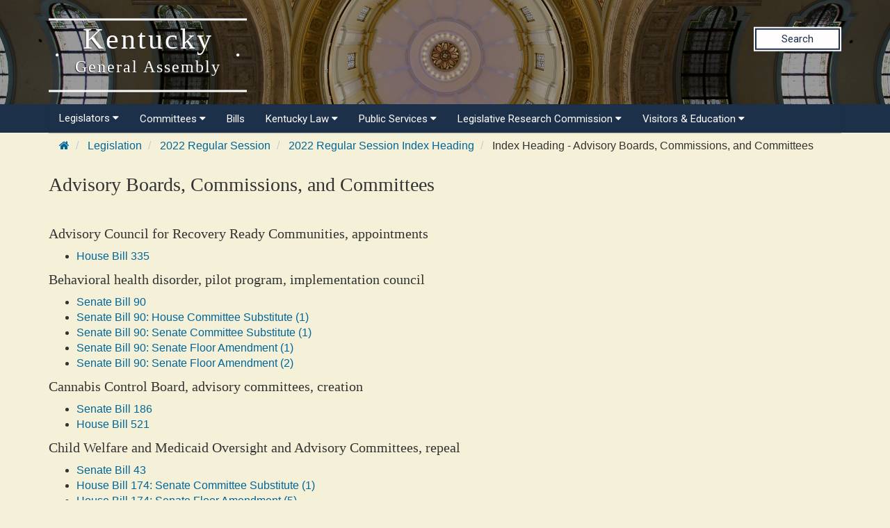

--- FILE ---
content_type: text/html
request_url: https://apps.legislature.ky.gov/record/22RS/0130.html
body_size: 27928
content:
<!DOCTYPE html>
<html lang="en-us">

<head>
    <title>
        22RS Advisory Boards, Commissions, and Committees
    </title>
    <meta http-equiv="content-type" content="text/html; charset=UTF-8">
    <meta name="viewport" content="width=device-width, initial-scale=1.0">
    <meta http-equiv="X-UA-Compatible" content="IE=edge" />
    <meta name="author" content="Kentucky Legislative Research Commission" />
    <meta name="keywords" content="" />

    <link rel="stylesheet" href="/sharedresources/font-awesome/4.7.0/css/font-awesome.min.css" type="text/css">
    <link rel="stylesheet" href="/sharedresources/css/headerBrandStyle.css" type="text/css">
    <link rel="stylesheet" href="/sharedresources/css/HeaderNavStyle.css" type="text/css">
    <link rel="stylesheet" href="/sharedresources/css/footerStyle.css" type="text/css">
    <link rel="stylesheet" href="/sharedresources/smartmenus-1.1.0/css/sm-core-css.css" type="text/css">
    <link rel="stylesheet" href="/sharedresources/smartmenus-1.1.0/css/sm-simple/sm-simple.css" type="text/css">

    <link rel="stylesheet" href="/sharedresources/bootstrap/css/bootstrap.css" />
    <link rel="stylesheet" href="/record/resources/css/WebRecordStyle.css" />
    
    <link rel="apple-touch-icon" sizes="180x180" href="/sharedresources/images/apple-touch-icon.png">
    <link rel="icon" type="image/png" sizes="32x32" href="/sharedresources/images/favicon-32x32.png">
    <link rel="icon" type="image/png" sizes="16x16" href="/sharedresources/images/favicon-16x16.png">
    <link rel="mask-icon" href="/sharedresources/images/safari-pinned-tab.svg" color="#5bbad5">


</head>

<body>
    <!-- Global site tag (gtag.js) - Google Analytics -->
<script async src="https://www.googletagmanager.com/gtag/js?id=UA-10594997-62"></script>
<script>
  window.dataLayer = window.dataLayer || [];
  function gtag(){dataLayer.push(arguments);}
  gtag('js', new Date());
 
  gtag('config', 'UA-10594997-62');
</script>

<!-- Google GA4 tag (gtag.js) -->
<script async src="https://www.googletagmanager.com/gtag/js?id=G-95CQX7G1DN"></script>
<script>
    window.dataLayer = window.dataLayer || [];
    function gtag() {
        dataLayer.push(arguments);
    }
    gtag('js', new Date());
    gtag('config', 'G-95CQX7G1DN');
</script>

<header class="headerRow">
  <div class="container">
    <div class="branding">
      <a href="https://legislature.ky.gov">
        <h1 class="header-title-description">
          Kentucky
          <br>
          <small>General Assembly</small>
        </h1>
      </a>
    </div>

    <div class="search">
      <div class="search_button">
        <a href="https://apps.legislature.ky.gov/lrcsearch">Search</a>
      </div>
    </div>

  </div>
</header>

<nav>
  <div class="container">
          <input id="main-menu-state" type="checkbox" />
          <label class="main-menu-btn" for="main-menu-state">
            <span class="main-menu-btn-icon"></span> 
          </label>
    <ul id="main-menu" class="sm sm-lrc">
        <li><a>Legislators <i class="fa fa-caret-down" aria-hidden="true"></i></a>
          <ul>
            <li><a href="https://legislature.ky.gov/Legislators/Pages/default.aspx">Legislators</a></li>
            <li><a href="https://legislature.ky.gov/Legislators/senate">Senate Members</a></li>
            <li><a href="https://legislature.ky.gov/Legislators/house-of-representatives">House Members</a></li>
            <li><a href="https://apps.legislature.ky.gov/findyourlegislator/findyourlegislator.html">Who's My Legislator</a></li>
            <li><a href="https://apps.legislature.ky.gov/Legislators/contact_legislator.html">Contact a Member</a></li>
          </ul>
        </li>
      <li><a>Committees <i class="fa fa-caret-down sub-arrow-align" aria-hidden="true"></i></a>
        <ul>
          <li><a href="https://legislature.ky.gov/Committees/Pages/default.aspx">Committees</a></li>
          <li><a href="https://legislature.ky.gov/Committees/house-standing-committee">House Standing Committees</a></li>
          <li><a href="https://legislature.ky.gov/Committees/senate-standing-committee">Senate Standing Committees</a></li>
          <li><a href="https://legislature.ky.gov/Committees/interim-joint-committee">Interim Joint Committees</a></li>
          <li><a href="https://legislature.ky.gov/Committees/special-committee">Special Committees</a></li>
          <li><a href="https://legislature.ky.gov/Committees/statutory-committee">Statutory Committees</a></li>
          <li><a href="https://legislature.ky.gov/Committees/Caucuses">Caucuses</a></li>
          <li><a href="https://legislature.ky.gov/Committees/Pages/PriorCommittees.aspx">Prior Committee Information</a></li>
        </ul>
      </li>
      <li><a href="https://legislature.ky.gov/Legislation/Pages/default.aspx">Bills</a></li>
      <li><a>Kentucky Law <i class="fa fa-caret-down" aria-hidden="true"></i></a>
        <ul>
          <li><a href="https://legislature.ky.gov/Law/Pages/default.aspx">Kentucky Law</a></li>
          <li><a>Kentucky Administrative Regulations <i class="fa fa-caret-right" aria-hidden="true"></i></a>
            <ul>
              <li><a href="https://legislature.ky.gov/Law/kar/Pages/default.aspx">Kentucky Administrative Regulations</a></li>
              <li><a href="https://apps.legislature.ky.gov/law/kar/titles.htm">KAR List by Title</a></li>
              <li><a href="https://legislature.ky.gov/Law/kar/Pages/Registers.aspx">Registers</a></li>
              <li><a href="https://legislature.ky.gov/Law/kar/Pages/KarFaqs.aspx">KAR FAQs</a></li>
              <li><a href="https://legislature.ky.gov/Law/kar/Pages/Certification.aspx">Last Effective Dates, Expirations, and Certifications</a></li>
	      <li><a href="https://legislature.ky.gov/Law/kar/Pages/EmergencyRegs.aspx">Current Emergency Regulations by Number</a></li>
            </ul>
          </li>
          <li><a>Kentucky Revised Statutes <i class="fa fa-caret-right" aria-hidden="true"></i></a>
            <ul>
              <li><a href="https://legislature.ky.gov/Law/Statutes/Pages/default.aspx">Kentucky Revised Statutes</a></li>
              <li><a href="https://legislature.ky.gov/Law/Statutes/Pages/StatRevInfo.aspx">Statute Revision Information</a></li>
              <li><a href="https://apps.legislature.ky.gov/law/statutes/">KRS Title Page</a></li>
              <li><a href="https://legislature.ky.gov/Law/Statutes/Pages/KRSEDS.aspx">Certified Versions</a></li>
              <li><a href="https://legislature.ky.gov/Law/Statutes/Pages/KRSHistory.aspx">History & Functions</a></li>
              <li><a href="https://legislature.ky.gov/Law/Statutes/Pages/KrsEffDates.aspx">Normal Effective Dates</a></li>
              <li><a href="https://legislature.ky.gov/Law/Statutes/Pages/KrsExtraOrdList.aspx">Extraordinary Session since 1940</a></li>
            </ul>
          </li>
          <li><a href="https://legislature.ky.gov/Law/Pages/KyActs.aspx">Acts of the Kentucky General Assembly</a></li>
          <li><a href="https://apps.legislature.ky.gov/law/constitution">Kentucky Constitution</a></li>
        </ul>
      </li>
      <li><a>Public Services <i class="fa fa-caret-down" aria-hidden="true"></i></a>
        <ul>
          <li><a href="https://legislature.ky.gov/Public%20Services/Pages/default.aspx">Public Services</a></li>
          <li><a class="has-submenu">Geographic Information Systems <i class="fa fa-caret-right" aria-hidden="true"></i></a>
            <ul>
              <li><a href="https://legislature.ky.gov/Public%20Services/GIS/Pages/default.aspx">Geographic Information Systems (GIS)</a></li>
              <li><a href="https://legislature.ky.gov/Public%20Services/GIS/Maps/Pages/default.aspx">Maps</a></li>
              <li><a href="https://legislature.ky.gov/Public%20Services/GIS/Pages/Redistricting-Information.aspx">Redistricting Information</a></li>
              <li><a href="https://legislature.ky.gov/Public%20Services/GIS/Pages/GIS-Data.aspx">GIS Data</a></li>
              <li><a href="https://legislature.ky.gov/Public%20Services/GIS/Pages/Map-Requests.aspx">Map Requests</a></li>
            </ul>
          </li>
          <li><a>Public Information Office <i class="fa fa-caret-right" aria-hidden="true"></i></a>
            <ul>
              <li><a href="https://legislature.ky.gov/Public%20Services/PIO/Pages/default.aspx">Public Information Office</a></li>
              <li><a href="https://legislature.ky.gov/Public%20Services/PIO/Pages/Radio.aspx">Radio News Releases</a></li>
              <li><a href="https://apps.legislature.ky.gov/publicservices/pio/release.html">News Releases</a></li>
              <li><a href="https://apps.legislature.ky.gov/publicservices/pio/photo.html">News Photos</a></li>
              <li><a href="https://legislature.ky.gov/Public%20Services/PIO/Pages/Videos.aspx">Video Productions</a></li>
              <li><a href="https://legislature.ky.gov/Public%20Services/PIO/Pages/CapMedia.aspx">Capitol Campus Identification Badges</a></li>
              <li><a href="https://legislature.ky.gov/Public%20Services/PIO/Pages/default.aspx">School Group Tours</a></li>
	      <li><a href="https://legislature.ky.gov/Public%20Services/PIO/Pages/Live-Streams.aspx">Live Streams</a></li>
            </ul>
          </li>
          <li><a href="https://legislature.ky.gov/Public%20Services/Pages/Public-Bill-Room.aspx">Public Bill Room</a></li>
          <li><a href="https://legislature.ky.gov/Public%20Services/Pages/Legislative-Reference-Library.aspx">Peggy King Legislative Reference Library</a></li>
        </ul>
      </li>

      <li><a>Legislative Research Commission <i class="fa fa-caret-down" aria-hidden="true"></i></a>
        <ul>
          <li><a href="https://legislature.ky.gov/LRC/Pages/default.aspx">Legislative Research Commission</a></li>
          <li><a href="https://legislature.ky.gov/LRC/Documents/LRC%20Organizational%20Chart.pdf">LRC Organizational Chart</a></li>
          <li><a href="https://legislature.ky.gov/LRC/Pages/Glossary-of-Legislative-Terms.aspx">Glossary of Legislative Terms</a></li>
          <li><a class="has-submenu">LRC Publications <i class="fa fa-caret-right" aria-hidden="true"></i></a>
            <ul>
                <li><a href="https://legislature.ky.gov/LRC/Publications/Pages/default.aspx">LRC Publications</a></li>
                <li><a href="https://apps.legislature.ky.gov/lrc/publications/research_reports.html">LRC Research Reports</a></li>
                <li><a href="https://legislature.ky.gov/LRC/Publications/Pages/Informational-Bulletins.aspx">LRC Informational Bulletins</a></li>
                <li><a href="https://legislature.ky.gov/LRC/Publications/Pages/Research-Memoranda.aspx">LRC Research Memoranda</a></li>
				<li><a href="https://apps.legislature.ky.gov/lrc/publications/Interactive_Home.html">LRC Interactive Features</a></li>
            </ul>
          </li>
          <li><a class="has-submenu">Office of Education Accountability <i class="fa fa-caret-right" aria-hidden="true"></i></a>
            <ul>
                <li><a href="https://legislature.ky.gov/LRC/OEA/Pages/default.aspx">Office of Education Accountability</a></li>
                <li><a href="https://legislature.ky.gov/LRC/OEA/Pages/OEA-Hotline.aspx">OEA Hotline</a></li>
                <li><a href="https://legislature.ky.gov/LRC/OEA/Pages/OEA-Publications.aspx">OEA Publications</a></li>
                <li><a href="https://legislature.ky.gov/LRC/OEA/Pages/OEA-Staff.aspx">OEA Staff</a></li>
            </ul>
          </li>
		  <li><a href="https://legislature.ky.gov/LRC/EconomistOffice/Pages/default.aspx">Office of Economic Analysis</a></li>
		  <li><a href="https://legislature.ky.gov/LRC/HealthData/Pages/default.aspx">Office of Health Data Analytics</a></li>	 
          <li><a href="https://apps.legislature.ky.gov/AgencyReports/">Agency Reports</a></li>
          <li><a href="https://legislature.ky.gov/LRC/Pages/Career-Opportunities.aspx">Career Opportunities</a></li>
        </ul>
      </li>
      
      
      <li><a>Visitors & Education <i class="fa fa-caret-down" aria-hidden="true"></i></a>
        <ul>
          <li><a href="https://legislature.ky.gov/Visitors/Pages/default.aspx">Visitors & Education</a></li>
          <li><a href="https://legislature.ky.gov/Visitors/Pages/Educational-Resources.aspx">Educational Resources for Teachers</a></li>
          <li><a href="https://legislature.ky.gov/Visitors/Pages/Directions.aspx">Directions and Local Maps</a></li>
          <li><a href="https://legislature.ky.gov/Visitors/Pages/Postsecondary-Internship.aspx">Postsecondary Internship Opportunities</a></li>
          <li><a href="https://legislature.ky.gov/Visitors/Pages/RoomReservations.aspx">Annex Committee Room Reservations</a></li>
          <li><a href="https://legislature.ky.gov/Public Services/PIO/Pages/CapMedia.aspx">Capitol Campus Identification Badges</a></li>
          <li><a href="https://legislature.ky.gov/Visitors/Pages/Presentations.aspx">Presenting to the Legislative Committees</a></li>
        </ul>
      </li>
      
    </ul>
  </div>


</nav>

    <div class="container">
        

<div class="outerContainer breadcrumbRow hidden-print">
    <ul class="breadcrumb">
        <li>
            <a href="https://legislature.ky.gov"><i class="fa fa-home fa-cooldfd"></i></a>
        </li>
        <li>
            <a href="https://legislature.ky.gov/Legislation/Pages/default.aspx">Legislation</a>
        </li>
        <li>
            <a href="record.html">2022 Regular Session</a>
        </li>
        <li>
            <a href="index_headings.html">2022 Regular Session Index Heading</a>
        </li>
        <li>
            Index Heading - Advisory Boards, Commissions, and Committees
        </li>
    </ul>
</div>

<h3>Advisory Boards, Commissions, and Committees</h3>
<br/>

        <h4>Advisory Council for Recovery Ready Communities, appointments</h4>
        <ul>
        <li>
            <a href="HB335.html">House Bill 335</a>
        </li>
            </ul>
        <h4>Behavioral health disorder, pilot program, implementation council</h4>
        <ul>
        <li>
            <a href="SB90.html">Senate Bill 90</a>
        </li>
        <li>
            <a href="SB90.html#HCS1">Senate Bill 90: House Committee Substitute (1)</a>
        </li>
        <li>
            <a href="SB90.html#SCS1">Senate Bill 90: Senate Committee Substitute (1)</a>
        </li>
        <li>
            <a href="SB90.html#SFA1">Senate Bill 90: Senate Floor Amendment (1)</a>
        </li>
        <li>
            <a href="SB90.html#SFA2">Senate Bill 90: Senate Floor Amendment (2)</a>
        </li>
            </ul>
        <h4>Cannabis Control Board, advisory committees, creation</h4>
        <ul>
        <li>
            <a href="SB186.html">Senate Bill 186</a>
        </li>
        <li>
            <a href="HB521.html">House Bill 521</a>
        </li>
            </ul>
        <h4>Child Welfare and Medicaid Oversight and Advisory Committees, repeal</h4>
        <ul>
        <li>
            <a href="SB43.html">Senate Bill 43</a>
        </li>
        <li>
            <a href="HB174.html#SCS1">House Bill 174: Senate Committee Substitute (1)</a>
        </li>
        <li>
            <a href="HB174.html#SFA5">House Bill 174: Senate Floor Amendment (5)</a>
        </li>
        <li>
            <a href="SB178.html#HFA3">Senate Bill 178: House Floor Amendment (3)</a>
        </li>
            </ul>
        <h4>Commission on Military Affairs, job training for veterans, report</h4>
        <ul>
        <li>
            <a href="SB376.html">Senate Bill 376</a>
        </li>
            </ul>
        <h4>Commission on Military Affairs, occupational licenses for veterans, report</h4>
        <ul>
        <li>
            <a href="SB376.html">Senate Bill 376</a>
        </li>
            </ul>
        <h4>Commonwealth Education Continuum, creation</h4>
        <ul>
        <li>
            <a href="HB503.html">House Bill 503</a>
        </li>
            </ul>
        <h4>Commonwealth Education Continuum, Kentucky Commission on Military Affairs, member</h4>
        <ul>
        <li>
            <a href="HB503.html">House Bill 503</a>
        </li>
            </ul>
        <h4>Commonwealth Education Continuum, Kentucky Workforce Innovation Board, member</h4>
        <ul>
        <li>
            <a href="HB503.html">House Bill 503</a>
        </li>
            </ul>
        <h4>Controlled Substance Prescribing Review and Enforcement Advisory Council, establish</h4>
        <ul>
        <li>
            <a href="HB354.html#HFA1">House Bill 354: House Floor Amendment (1)</a>
        </li>
        <li>
            <a href="HB354.html#HFA3">House Bill 354: House Floor Amendment (3)</a>
        </li>
            </ul>
        <h4>Controlled Substance Prescribing Review Panel, creation</h4>
        <ul>
        <li>
            <a href="HB354.html#HCS1">House Bill 354: House Committee Substitute (1)</a>
        </li>
            </ul>
        <h4>Counseling Compact Commission, establishment</h4>
        <ul>
        <li>
            <a href="HB65.html">House Bill 65</a>
        </li>
            </ul>
        <h4>Economic Development Finance Authority, business loans, preference for veteran-owned businesses</h4>
        <ul>
        <li>
            <a href="SB376.html">Senate Bill 376</a>
        </li>
            </ul>
        <h4>Employment First Council, disabilities, workforce</h4>
        <ul>
        <li>
            <a href="SB104.html">Senate Bill 104</a>
        </li>
        <li>
            <a href="SB104.html#SCS1">Senate Bill 104: Senate Committee Substitute (1)</a>
        </li>
            </ul>
        <h4>Fish and Wildlife Resources Commission, member removal, administrative hearing, KRS Chapter 13B</h4>
        <ul>
        <li>
            <a href="SB217.html#HCS1">Senate Bill 217: House Committee Substitute (1)</a>
        </li>
            </ul>
        <h4>General Assembly committee meetings, public comment period</h4>
        <ul>
        <li>
            <a href="HB337.html#HFA1">House Bill 337: House Floor Amendment (1)</a>
        </li>
            </ul>
        <h4>Geographic Information Advisory Council, membership and responsibilities</h4>
        <ul>
        <li>
            <a href="SB133.html#HCS1">Senate Bill 133: House Committee Substitute (1)</a>
        </li>
            </ul>
        <h4>Historical Properties Advisory Commission, Old State Capitol</h4>
        <ul>
        <li>
            <a href="HB780.html#HCS1">House Bill 780: House Committee Substitute (1)</a>
        </li>
            </ul>
        <h4>Horse racing, pari-mutuel wagering, excise tax</h4>
        <ul>
        <li>
            <a href="HB607.html#HFA5">House Bill 607: House Floor Amendment (5)</a>
        </li>
        <li>
            <a href="HB607.html#HFA6">House Bill 607: House Floor Amendment (6)</a>
        </li>
            </ul>
        <h4>Kentucky all-payer claims database advisory committee, establishment</h4>
        <ul>
        <li>
            <a href="HB60.html">House Bill 60</a>
        </li>
            </ul>
        <h4>Kentucky Economic Development Finance Authority, technical changes</h4>
        <ul>
        <li>
            <a href="HB624.html">House Bill 624</a>
        </li>
            </ul>
        <h4>Kentucky Group Health Insurance Board, certain quasi-governmental agencies, inclusion</h4>
        <ul>
        <li>
            <a href="SB274.html">Senate Bill 274</a>
        </li>
            </ul>
        <h4>Kentucky Innovation Council</h4>
        <ul>
        <li>
            <a href="HB724.html">House Bill 724</a>
        </li>
            </ul>
        <h4>Kentucky Law Enforcement Council, appointments</h4>
        <ul>
        <li>
            <a href="HB335.html">House Bill 335</a>
        </li>
            </ul>
        <h4>Kentucky Thoroughbred development fund advisory committee, supplemental purses</h4>
        <ul>
        <li>
            <a href="HB271.html#SFA1">House Bill 271: Senate Floor Amendment (1)</a>
        </li>
            </ul>
        <h4>Legislative and congressional redistricting, establishment</h4>
        <ul>
        <li>
            <a href="SB2.html#HFA2">Senate Bill 2: House Floor Amendment (2)</a>
        </li>
            </ul>
        <h4>Lung Cancer Screening Advisory Committee, establishment</h4>
        <ul>
        <li>
            <a href="HB219.html">House Bill 219</a>
        </li>
        <li>
            <a href="HB219.html#HCS1">House Bill 219: House Committee Substitute (1)</a>
        </li>
            </ul>
        <h4>Public Advocacy Commission, appointment of public advocate</h4>
        <ul>
        <li>
            <a href="HB667.html">House Bill 667</a>
        </li>
            </ul>
        <h4>Public Service Commission, administrative case, fuel adjustment clause volatility</h4>
        <ul>
        <li>
            <a href="HB755.html">House Bill 755</a>
        </li>
            </ul>
        <h4>Public Service Commission, electric grid reliability and resiliency, rules and procedures</h4>
        <ul>
        <li>
            <a href="HB470.html">House Bill 470</a>
        </li>
            </ul>
        <h4>Public Service Commission, strategies to address utility costs, urge examination</h4>
        <ul>
        <li>
            <a href="SR316.html">Senate Resolution 316</a>
        </li>
            </ul>
        <h4>School screening committees, minority student population of 50 percent or greater, composition</h4>
        <ul>
        <li>
            <a href="SB92.html">Senate Bill 92</a>
        </li>
            </ul>
        <h4>Soil and Water Conservation Commission, heavy or specialized equipment, joint application</h4>
        <ul>
        <li>
            <a href="SB53.html">Senate Bill 53</a>
        </li>
        <li>
            <a href="SB58.html#HCS1">Senate Bill 58: House Committee Substitute (1)</a>
        </li>
        <li>
            <a href="SB285.html#HCS1">Senate Bill 285: House Committee Substitute (1)</a>
        </li>
        <li>
            <a href="HB604.html#SCS1">House Bill 604: Senate Committee Substitute (1)</a>
        </li>
            </ul>
        <h4>State Advisory Council for Gifted and Talented Education, meetings</h4>
        <ul>
        <li>
            <a href="SB102.html#HFA1">Senate Bill 102: House Floor Amendment (1)</a>
        </li>
        <li>
            <a href="HB617.html">House Bill 617</a>
        </li>
            </ul>
        <h4>State Advisory Council for Gifted and Talented Education, membership</h4>
        <ul>
        <li>
            <a href="SB102.html#HFA1">Senate Bill 102: House Floor Amendment (1)</a>
        </li>
        <li>
            <a href="HB617.html">House Bill 617</a>
        </li>
            </ul>
        <h4>Stillage Management Board, creation</h4>
        <ul>
        <li>
            <a href="SB325.html">Senate Bill 325</a>
        </li>
        <li>
            <a href="HB627.html">House Bill 627</a>
        </li>
            </ul>
        <h4>Tax Expenditure and Economic Development Incentive Review Board, establishment, duties</h4>
        <ul>
        <li>
            <a href="HB143.html">House Bill 143</a>
        </li>
            </ul>
        <h4>Technical advisory committee, emergency medical services</h4>
        <ul>
        <li>
            <a href="HB151.html">House Bill 151</a>
        </li>
        <li>
            <a href="HB505.html">House Bill 505</a>
        </li>
        <li>
            <a href="HB777.html">House Bill 777</a>
        </li>
        <li>
            <a href="HB777.html#HCS1">House Bill 777: House Committee Substitute (1)</a>
        </li>
        <li>
            <a href="HB777.html#SCS1">House Bill 777: Senate Committee Substitute (1)</a>
        </li>

    </ul>

        <br />
        <p>
            <small>Last updated: 2/8/2023 2:57 PM <span>(</span>EST<span>)</span> </small>
            
        </p>
    </div>
    <footer>
    <div class="container">
        <div class="row">
            <div class="col-sm-3">
                <div class="icon">
                    <img src="/sharedresources/images/LRC_Seal.png" alt="Seal of the Legislative Research Commission">
                </div>
            </div>
            <div class="col-sm-3">
                <h3>About</h3>
                <ul>
                    <li><a href="https://legislature.ky.gov/Pages/contactus.aspx">Contact Us</a></li>
                    <li><a href="https://legislature.ky.gov/Legislative%20Research%20Commission/Pages/Career-Opportunities.aspx">Career
                            Opportunities</a></li>
                    <li><a href="https://legislature.ky.gov/Pages/sitemap.aspx">Site Map</a></li>
                </ul>
            </div>
            <div class="col-sm-3">
                <h3>Calendars</h3>
                <ul>
                    <li><a href="https://apps.legislature.ky.gov/legislativecalendar">Legislative Calendar</a></li>
                    <li><a href="https://legislature.ky.gov/Documents/RS_Calendar.pdf">Regular Session
                            Calendar</a></li>
                    <li><a href="https://legislature.ky.gov/Documents/Current%20Interim%20Calendar.pdf">Interim Calendar</a></li>
                    <li><a href="https://legislature.ky.gov/Documents/Current_Standing_Schedule.pdf">Standing
                            Committee Schedule</a></li>
                </ul>
            </div>
            <div class="col-sm-3">
                <h3>Miscellaneous</h3>
                <ul>
                    <li><a href="https://www.ket.org/">Kentucky Educational Television </a></li>
                    <li><a href="https://klec.ky.gov/Pages/default.aspx">Legislative Ethics Commission</a></li>
                    <li><a href="https://legislature.ky.gov/Legislative%20Research%20Commission/OEA/Pages/default.aspx">Office
                            of Educational Accountability</a></li>
                </ul>
            </div>
        </div>
    </div>
    <div class="container bottom">
        <div class="col-sm-6 col-xs-12">
            <p>
                Copyright
                <script type="text/javascript"> document.write(new Date().getFullYear()); </script> Kentucky
                Legislative Research Commission
                <br>
                All rights Reserved
            </p>
        </div>
        <div class="col-sm-6 col-xs-12">
            <ul class="unstyled-list policies">
                <li><a href="https://legislature.ky.gov/policies-security/Pages/default.aspx">Policies</a></li>
                <li><a href="https://legislature.ky.gov/policies-security/Pages/Security.aspx">Security</a></li>
                <li><a href="https://legislature.ky.gov/policies-security/Pages/Disclaimers.aspx">Disclaimer</a></li>
                <li><a href="https://legislature.ky.gov/policies-security/Pages/Accessibility.aspx">Accessibility</a></li>
            </ul>
        </div>
    </div>
</footer>
<script src='https://cdnjs.cloudflare.com/ajax/libs/jquery/3.3.1/jquery.min.js'></script>
<script src="/sharedresources/js/index.js"></script>
<script src="/sharedresources/smartmenus-1.1.0/jquery.smartmenus.js"></script>
</body>
</html>
